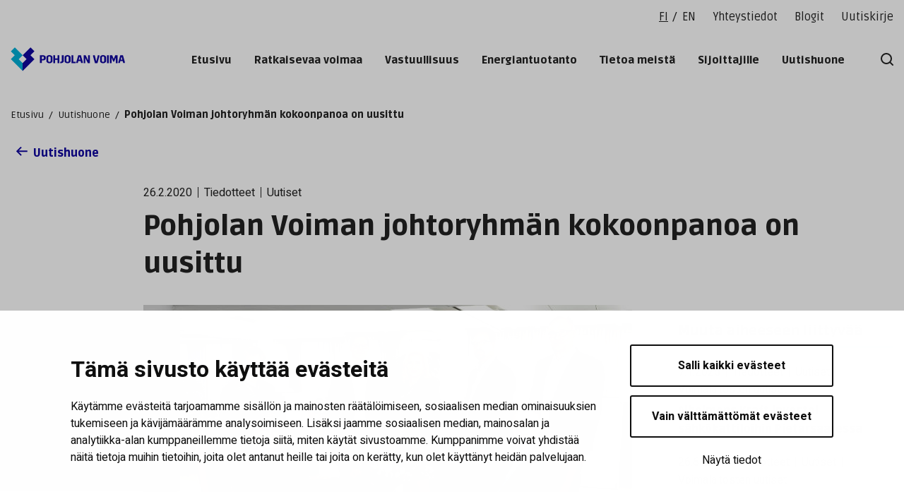

--- FILE ---
content_type: text/html; charset=UTF-8
request_url: https://www.pohjolanvoima.fi/pohjolan-voiman-johtoryhman-kokoonpanoa-on-uusittu-2/
body_size: 15911
content:
<!doctype html>
<html lang="fi">
<head>
	<meta charset="utf-8">
	<meta http-equiv="x-ua-compatible" content="ie=edge">
	<meta name="viewport" content="width=device-width, initial-scale=1">
	
<script id='polyfills' data-polyfill='https://www.pohjolanvoima.fi/wp-content/themes/pvo/dist/scripts/polyfills-1e057eb1b24d9b9745c9.js'>(function(){var e=document.getElementById("polyfills").dataset.polyfill;var t=true;try{eval("async function() {}")}catch(e){t=false}if(t){return}var a=document.createElement("script");a.src=e;a.type="text/javascript";a.async=false;document.getElementsByTagName("script")[0].parentNode.appendChild(a)})();
</script>
<title>Pohjolan Voiman johtoryhmän kokoonpanoa on uusittu - Pohjolan Voima</title>
		<style>img:is([sizes="auto" i], [sizes^="auto," i]) { contain-intrinsic-size: 3000px 1500px }</style>
	
<!-- The SEO Framework by Sybre Waaijer -->
<meta name="robots" content="max-snippet:-1,max-image-preview:standard,max-video-preview:-1" />
<link rel="canonical" href="https://www.pohjolanvoima.fi/pohjolan-voiman-johtoryhman-kokoonpanoa-on-uusittu-2/" />
<meta name="description" content="Pohjolan Voiman uusi strategiakausi alkoi vuoden 2020 alussa. Tavoitteenamme on luoda ratkaisevaa voimaa kilpailukyvyn vahvistamiseksi ja huomisen parhaaksi." />
<meta property="og:type" content="article" />
<meta property="og:locale" content="fi_FI" />
<meta property="og:site_name" content="Pohjolan Voima" />
<meta property="og:title" content="Pohjolan Voiman johtoryhmän kokoonpanoa on uusittu - Pohjolan Voima" />
<meta property="og:description" content="Pohjolan Voiman uusi strategiakausi alkoi vuoden 2020 alussa. Tavoitteenamme on luoda ratkaisevaa voimaa kilpailukyvyn vahvistamiseksi ja huomisen parhaaksi. Strategian keskeiset teemat ovat…" />
<meta property="og:url" content="https://www.pohjolanvoima.fi/pohjolan-voiman-johtoryhman-kokoonpanoa-on-uusittu-2/" />
<meta property="og:image" content="https://www.pohjolanvoima.fi/wp-content/uploads/2020/02/27016-PVO_Johtoryhma_Somekuva.jpg" />
<meta property="og:image:width" content="1200" />
<meta property="og:image:height" content="630" />
<meta property="og:image:alt" content="Pohjolan Voima Oyj. Johtoryhmä. Istumassa vas. Riitta Larnimaa, Jarmo Tervo ja Ilkka Tykkyläinen. Ylärivi vas. Minna Laakso, Kaj Råtts, Tiina Nyström, Jani Pulli ja Pertti Pietinen." />
<meta property="article:published_time" content="2020-02-25T22:00:00+00:00" />
<meta property="article:modified_time" content="2020-10-04T16:25:43+00:00" />
<meta name="twitter:card" content="summary_large_image" />
<meta name="twitter:title" content="Pohjolan Voiman johtoryhmän kokoonpanoa on uusittu - Pohjolan Voima" />
<meta name="twitter:description" content="Pohjolan Voiman uusi strategiakausi alkoi vuoden 2020 alussa. Tavoitteenamme on luoda ratkaisevaa voimaa kilpailukyvyn vahvistamiseksi ja huomisen parhaaksi. Strategian keskeiset teemat ovat…" />
<meta name="twitter:image" content="https://www.pohjolanvoima.fi/wp-content/uploads/2020/02/27016-PVO_Johtoryhma_Somekuva.jpg" />
<meta name="twitter:image:alt" content="Pohjolan Voima Oyj. Johtoryhmä. Istumassa vas. Riitta Larnimaa, Jarmo Tervo ja Ilkka Tykkyläinen. Ylärivi vas. Minna Laakso, Kaj Råtts, Tiina Nyström, Jani Pulli ja Pertti Pietinen." />
<script type="application/ld+json">{"@context":"https://schema.org","@graph":[{"@type":"WebSite","@id":"https://www.pohjolanvoima.fi/#/schema/WebSite","url":"https://www.pohjolanvoima.fi/","name":"Pohjolan Voima","description":"Ratkaisevaa voimaa","inLanguage":"fi","potentialAction":{"@type":"SearchAction","target":{"@type":"EntryPoint","urlTemplate":"https://www.pohjolanvoima.fi/search/{search_term_string}/"},"query-input":"required name=search_term_string"},"publisher":{"@type":"Organization","@id":"https://www.pohjolanvoima.fi/#/schema/Organization","name":"Pohjolan Voima","url":"https://www.pohjolanvoima.fi/"}},{"@type":"WebPage","@id":"https://www.pohjolanvoima.fi/pohjolan-voiman-johtoryhman-kokoonpanoa-on-uusittu-2/","url":"https://www.pohjolanvoima.fi/pohjolan-voiman-johtoryhman-kokoonpanoa-on-uusittu-2/","name":"Pohjolan Voiman johtoryhmän kokoonpanoa on uusittu - Pohjolan Voima","description":"Pohjolan Voiman uusi strategiakausi alkoi vuoden 2020 alussa. Tavoitteenamme on luoda ratkaisevaa voimaa kilpailukyvyn vahvistamiseksi ja huomisen parhaaksi.","inLanguage":"fi","isPartOf":{"@id":"https://www.pohjolanvoima.fi/#/schema/WebSite"},"breadcrumb":{"@type":"BreadcrumbList","@id":"https://www.pohjolanvoima.fi/#/schema/BreadcrumbList","itemListElement":[{"@type":"ListItem","position":1,"item":"https://www.pohjolanvoima.fi/","name":"Pohjolan Voima"},{"@type":"ListItem","position":2,"item":"https://www.pohjolanvoima.fi/kategoriat/uutinen/","name":"Kategoria: Uutiset"},{"@type":"ListItem","position":3,"name":"Pohjolan Voiman johtoryhmän kokoonpanoa on uusittu"}]},"potentialAction":{"@type":"ReadAction","target":"https://www.pohjolanvoima.fi/pohjolan-voiman-johtoryhman-kokoonpanoa-on-uusittu-2/"},"datePublished":"2020-02-25T22:00:00+00:00","dateModified":"2020-10-04T16:25:43+00:00","author":{"@type":"Person","@id":"https://www.pohjolanvoima.fi/#/schema/Person/88724ca9ecb63f672c3c091b0350107c","name":"hannele.kukka"}}]}</script>
<!-- / The SEO Framework by Sybre Waaijer | 1.99ms meta | 0.04ms boot -->

<link rel='dns-prefetch' href='//assets.juicer.io' />
<link rel='dns-prefetch' href='//maps.googleapis.com' />
<link rel='dns-prefetch' href='//fonts.googleapis.com' />
<link rel='stylesheet' id='wp-block-library-css' href='https://www.pohjolanvoima.fi/wp-includes/css/dist/block-library/style.min.css?ver=ec0b0be6634729d92b6671e1b1f1f21c' type='text/css' media='all' />
<style id='wp-block-library-inline-css' type='text/css'>

		.wp-block-pullquote {
			padding: 3em 0 !important;

			blockquote {
				margin: 0 0 1rem !important;
			}
		}

		.wp-block-quote {
			cite {
				display: inline;
			}
		}
</style>
<style id='findkit-search-blocks-view-inline-css' type='text/css'>
body:not(.wp-admin) .wp-block-findkit-search-group{display:none}.wp-block-findkit-search-modal figure{margin:0}.wp-block-findkit-search-embed{--findkit-search-input-size:56px;display:block}input.wp-findkit-search-input{background-color:#f9f8f8;border:1px solid #000;border-radius:2rem;height:var(--findkit-search-input-size);padding-left:var(--findkit-search-input-size);padding-right:2rem;width:100%}.wp-findkit-input-wrap{position:relative}.wp-findkit-input-wrap:after{background-image:url([data-uri]);background-position:50%;background-repeat:no-repeat;bottom:0;content:"";display:block;pointer-events:none;position:absolute;top:0;width:var(--findkit-search-input-size)}

</style>
<style id='global-styles-inline-css' type='text/css'>
:root{--wp--preset--aspect-ratio--square: 1;--wp--preset--aspect-ratio--4-3: 4/3;--wp--preset--aspect-ratio--3-4: 3/4;--wp--preset--aspect-ratio--3-2: 3/2;--wp--preset--aspect-ratio--2-3: 2/3;--wp--preset--aspect-ratio--16-9: 16/9;--wp--preset--aspect-ratio--9-16: 9/16;--wp--preset--color--black: #000000;--wp--preset--color--cyan-bluish-gray: #abb8c3;--wp--preset--color--white: #ffffff;--wp--preset--color--pale-pink: #f78da7;--wp--preset--color--vivid-red: #cf2e2e;--wp--preset--color--luminous-vivid-orange: #ff6900;--wp--preset--color--luminous-vivid-amber: #fcb900;--wp--preset--color--light-green-cyan: #7bdcb5;--wp--preset--color--vivid-green-cyan: #00d084;--wp--preset--color--pale-cyan-blue: #8ed1fc;--wp--preset--color--vivid-cyan-blue: #0693e3;--wp--preset--color--vivid-purple: #9b51e0;--wp--preset--gradient--vivid-cyan-blue-to-vivid-purple: linear-gradient(135deg,rgba(6,147,227,1) 0%,rgb(155,81,224) 100%);--wp--preset--gradient--light-green-cyan-to-vivid-green-cyan: linear-gradient(135deg,rgb(122,220,180) 0%,rgb(0,208,130) 100%);--wp--preset--gradient--luminous-vivid-amber-to-luminous-vivid-orange: linear-gradient(135deg,rgba(252,185,0,1) 0%,rgba(255,105,0,1) 100%);--wp--preset--gradient--luminous-vivid-orange-to-vivid-red: linear-gradient(135deg,rgba(255,105,0,1) 0%,rgb(207,46,46) 100%);--wp--preset--gradient--very-light-gray-to-cyan-bluish-gray: linear-gradient(135deg,rgb(238,238,238) 0%,rgb(169,184,195) 100%);--wp--preset--gradient--cool-to-warm-spectrum: linear-gradient(135deg,rgb(74,234,220) 0%,rgb(151,120,209) 20%,rgb(207,42,186) 40%,rgb(238,44,130) 60%,rgb(251,105,98) 80%,rgb(254,248,76) 100%);--wp--preset--gradient--blush-light-purple: linear-gradient(135deg,rgb(255,206,236) 0%,rgb(152,150,240) 100%);--wp--preset--gradient--blush-bordeaux: linear-gradient(135deg,rgb(254,205,165) 0%,rgb(254,45,45) 50%,rgb(107,0,62) 100%);--wp--preset--gradient--luminous-dusk: linear-gradient(135deg,rgb(255,203,112) 0%,rgb(199,81,192) 50%,rgb(65,88,208) 100%);--wp--preset--gradient--pale-ocean: linear-gradient(135deg,rgb(255,245,203) 0%,rgb(182,227,212) 50%,rgb(51,167,181) 100%);--wp--preset--gradient--electric-grass: linear-gradient(135deg,rgb(202,248,128) 0%,rgb(113,206,126) 100%);--wp--preset--gradient--midnight: linear-gradient(135deg,rgb(2,3,129) 0%,rgb(40,116,252) 100%);--wp--preset--font-size--small: 13px;--wp--preset--font-size--medium: 20px;--wp--preset--font-size--large: 36px;--wp--preset--font-size--x-large: 42px;--wp--preset--spacing--20: 0.44rem;--wp--preset--spacing--30: 0.67rem;--wp--preset--spacing--40: 1rem;--wp--preset--spacing--50: 1.5rem;--wp--preset--spacing--60: 2.25rem;--wp--preset--spacing--70: 3.38rem;--wp--preset--spacing--80: 5.06rem;--wp--preset--shadow--natural: 6px 6px 9px rgba(0, 0, 0, 0.2);--wp--preset--shadow--deep: 12px 12px 50px rgba(0, 0, 0, 0.4);--wp--preset--shadow--sharp: 6px 6px 0px rgba(0, 0, 0, 0.2);--wp--preset--shadow--outlined: 6px 6px 0px -3px rgba(255, 255, 255, 1), 6px 6px rgba(0, 0, 0, 1);--wp--preset--shadow--crisp: 6px 6px 0px rgba(0, 0, 0, 1);}:where(.is-layout-flex){gap: 0.5em;}:where(.is-layout-grid){gap: 0.5em;}body .is-layout-flex{display: flex;}.is-layout-flex{flex-wrap: wrap;align-items: center;}.is-layout-flex > :is(*, div){margin: 0;}body .is-layout-grid{display: grid;}.is-layout-grid > :is(*, div){margin: 0;}:where(.wp-block-columns.is-layout-flex){gap: 2em;}:where(.wp-block-columns.is-layout-grid){gap: 2em;}:where(.wp-block-post-template.is-layout-flex){gap: 1.25em;}:where(.wp-block-post-template.is-layout-grid){gap: 1.25em;}.has-black-color{color: var(--wp--preset--color--black) !important;}.has-cyan-bluish-gray-color{color: var(--wp--preset--color--cyan-bluish-gray) !important;}.has-white-color{color: var(--wp--preset--color--white) !important;}.has-pale-pink-color{color: var(--wp--preset--color--pale-pink) !important;}.has-vivid-red-color{color: var(--wp--preset--color--vivid-red) !important;}.has-luminous-vivid-orange-color{color: var(--wp--preset--color--luminous-vivid-orange) !important;}.has-luminous-vivid-amber-color{color: var(--wp--preset--color--luminous-vivid-amber) !important;}.has-light-green-cyan-color{color: var(--wp--preset--color--light-green-cyan) !important;}.has-vivid-green-cyan-color{color: var(--wp--preset--color--vivid-green-cyan) !important;}.has-pale-cyan-blue-color{color: var(--wp--preset--color--pale-cyan-blue) !important;}.has-vivid-cyan-blue-color{color: var(--wp--preset--color--vivid-cyan-blue) !important;}.has-vivid-purple-color{color: var(--wp--preset--color--vivid-purple) !important;}.has-black-background-color{background-color: var(--wp--preset--color--black) !important;}.has-cyan-bluish-gray-background-color{background-color: var(--wp--preset--color--cyan-bluish-gray) !important;}.has-white-background-color{background-color: var(--wp--preset--color--white) !important;}.has-pale-pink-background-color{background-color: var(--wp--preset--color--pale-pink) !important;}.has-vivid-red-background-color{background-color: var(--wp--preset--color--vivid-red) !important;}.has-luminous-vivid-orange-background-color{background-color: var(--wp--preset--color--luminous-vivid-orange) !important;}.has-luminous-vivid-amber-background-color{background-color: var(--wp--preset--color--luminous-vivid-amber) !important;}.has-light-green-cyan-background-color{background-color: var(--wp--preset--color--light-green-cyan) !important;}.has-vivid-green-cyan-background-color{background-color: var(--wp--preset--color--vivid-green-cyan) !important;}.has-pale-cyan-blue-background-color{background-color: var(--wp--preset--color--pale-cyan-blue) !important;}.has-vivid-cyan-blue-background-color{background-color: var(--wp--preset--color--vivid-cyan-blue) !important;}.has-vivid-purple-background-color{background-color: var(--wp--preset--color--vivid-purple) !important;}.has-black-border-color{border-color: var(--wp--preset--color--black) !important;}.has-cyan-bluish-gray-border-color{border-color: var(--wp--preset--color--cyan-bluish-gray) !important;}.has-white-border-color{border-color: var(--wp--preset--color--white) !important;}.has-pale-pink-border-color{border-color: var(--wp--preset--color--pale-pink) !important;}.has-vivid-red-border-color{border-color: var(--wp--preset--color--vivid-red) !important;}.has-luminous-vivid-orange-border-color{border-color: var(--wp--preset--color--luminous-vivid-orange) !important;}.has-luminous-vivid-amber-border-color{border-color: var(--wp--preset--color--luminous-vivid-amber) !important;}.has-light-green-cyan-border-color{border-color: var(--wp--preset--color--light-green-cyan) !important;}.has-vivid-green-cyan-border-color{border-color: var(--wp--preset--color--vivid-green-cyan) !important;}.has-pale-cyan-blue-border-color{border-color: var(--wp--preset--color--pale-cyan-blue) !important;}.has-vivid-cyan-blue-border-color{border-color: var(--wp--preset--color--vivid-cyan-blue) !important;}.has-vivid-purple-border-color{border-color: var(--wp--preset--color--vivid-purple) !important;}.has-vivid-cyan-blue-to-vivid-purple-gradient-background{background: var(--wp--preset--gradient--vivid-cyan-blue-to-vivid-purple) !important;}.has-light-green-cyan-to-vivid-green-cyan-gradient-background{background: var(--wp--preset--gradient--light-green-cyan-to-vivid-green-cyan) !important;}.has-luminous-vivid-amber-to-luminous-vivid-orange-gradient-background{background: var(--wp--preset--gradient--luminous-vivid-amber-to-luminous-vivid-orange) !important;}.has-luminous-vivid-orange-to-vivid-red-gradient-background{background: var(--wp--preset--gradient--luminous-vivid-orange-to-vivid-red) !important;}.has-very-light-gray-to-cyan-bluish-gray-gradient-background{background: var(--wp--preset--gradient--very-light-gray-to-cyan-bluish-gray) !important;}.has-cool-to-warm-spectrum-gradient-background{background: var(--wp--preset--gradient--cool-to-warm-spectrum) !important;}.has-blush-light-purple-gradient-background{background: var(--wp--preset--gradient--blush-light-purple) !important;}.has-blush-bordeaux-gradient-background{background: var(--wp--preset--gradient--blush-bordeaux) !important;}.has-luminous-dusk-gradient-background{background: var(--wp--preset--gradient--luminous-dusk) !important;}.has-pale-ocean-gradient-background{background: var(--wp--preset--gradient--pale-ocean) !important;}.has-electric-grass-gradient-background{background: var(--wp--preset--gradient--electric-grass) !important;}.has-midnight-gradient-background{background: var(--wp--preset--gradient--midnight) !important;}.has-small-font-size{font-size: var(--wp--preset--font-size--small) !important;}.has-medium-font-size{font-size: var(--wp--preset--font-size--medium) !important;}.has-large-font-size{font-size: var(--wp--preset--font-size--large) !important;}.has-x-large-font-size{font-size: var(--wp--preset--font-size--x-large) !important;}
:where(.wp-block-post-template.is-layout-flex){gap: 1.25em;}:where(.wp-block-post-template.is-layout-grid){gap: 1.25em;}
:where(.wp-block-columns.is-layout-flex){gap: 2em;}:where(.wp-block-columns.is-layout-grid){gap: 2em;}
:root :where(.wp-block-pullquote){font-size: 1.5em;line-height: 1.6;}
</style>
<link rel='stylesheet' id='valu-juicer-style-css' href='https://assets.juicer.io/embed.css?ver=ec0b0be6634729d92b6671e1b1f1f21c' type='text/css' media='all' />
<link rel='stylesheet' id='styles/main-css' href='https://www.pohjolanvoima.fi/wp-content/themes/pvo/dist/styles/main.css?ver=a5472230af302be1e65775bfef698886' type='text/css' media='all' />
<link rel='stylesheet' id='sakke/googlefonts-css' href='https://fonts.googleapis.com/css2?family=Heebo:wght@400;700&#038;family=Ruda:wght@400;900&#038;display=swap' type='text/css' media='all' />
<script type='text/javascript' data-cookieconsent='ignore' src="https://www.pohjolanvoima.fi/wp-includes/js/jquery/jquery.min.js?ver=ddc33bad904029d9da3e3063c08083fe" id="jquery-core-js"></script>
<script type='text/javascript' data-cookieconsent='ignore' src="https://www.pohjolanvoima.fi/wp-includes/js/jquery/jquery-migrate.min.js?ver=faca8bb453c36184a37f67d82b13db0d" id="jquery-migrate-js"></script>
<script type="text/javascript" src="https://maps.googleapis.com/maps/api/js?key=AIzaSyCY2Pm4rBzykHiIPE5heWC-tGU0KHmL1XQ&amp;ver=ec0b0be6634729d92b6671e1b1f1f21c" id="google-maps-js"></script>
<link rel="alternate" title="oEmbed (JSON)" type="application/json+oembed" href="https://www.pohjolanvoima.fi/wp-json/oembed/1.0/embed?url=https%3A%2F%2Fwww.pohjolanvoima.fi%2Fpohjolan-voiman-johtoryhman-kokoonpanoa-on-uusittu-2%2F&#038;lang=fi" />
<link rel="alternate" title="oEmbed (XML)" type="text/xml+oembed" href="https://www.pohjolanvoima.fi/wp-json/oembed/1.0/embed?url=https%3A%2F%2Fwww.pohjolanvoima.fi%2Fpohjolan-voiman-johtoryhman-kokoonpanoa-on-uusittu-2%2F&#038;format=xml&#038;lang=fi" />
    <script>
    window.dataLayer = window.dataLayer || [];
    window.dataLayer.push({
        'valu_wpgtm_siteID': 1,
        'valu_wpgtm_mode' : 'production'
    });

        </script>

		<script
		data-cookieconsent="ignore"	>
		(function(w,d,s,l,i){w[l]=w[l]||[];w[l].push({'gtm.start':
            new Date().getTime(),event:'gtm.js'});var f=d.getElementsByTagName(s)[0],
        j=d.createElement(s),dl=l!='dataLayer'?'&l='+l:'';j.async=true;j.src=
        'https://www.googletagmanager.com/gtm.js?id='+i+dl;f.parentNode.insertBefore(j,f);
    })(window,document,'script','dataLayer','GTM-MV2PPXB');
    </script>
	<script type='application/json' class='wordpress escaped' id='findkit'>{&quot;showInSearch&quot;:true,&quot;title&quot;:&quot;Pohjolan Voiman johtoryhm\u00e4n kokoonpanoa on uusittu&quot;,&quot;created&quot;:&quot;2020-02-26T00:00:00+02:00&quot;,&quot;modified&quot;:&quot;2020-10-04T19:25:43+03:00&quot;,&quot;language&quot;:&quot;fi&quot;,&quot;tags&quot;:[&quot;wordpress&quot;,&quot;domain\/www.pohjolanvoima.fi\/wordpress&quot;,&quot;wp_blog_name\/pohjolan-voima&quot;,&quot;domain\/www.pohjolanvoima.fi\/wp_blog_name\/pohjolan-voima&quot;,&quot;public&quot;,&quot;wp_post_type\/post&quot;,&quot;domain\/www.pohjolanvoima.fi\/wp_post_type\/post&quot;,&quot;domain\/www.pohjolanvoima.fi\/wp_taxonomy\/category\/tiedotteet&quot;,&quot;wp_taxonomy\/category\/tiedotteet&quot;,&quot;domain\/www.pohjolanvoima.fi\/wp_taxonomy\/category\/uutinen&quot;,&quot;wp_taxonomy\/category\/uutinen&quot;]}</script>		<style>
			#wp-admin-bar-findkit-adminbar a::before {
				content: "\f179";
				top: 2px;
			}
		</style>
		<link rel="apple-touch-icon" sizes="180x180" href="https://www.pohjolanvoima.fi/wp-content/themes/pvo/assets/images/favicons/apple-touch-icon.png">
<link rel="icon" type="image/png" sizes="32x32" href="https://www.pohjolanvoima.fi/wp-content/themes/pvo/assets/images/favicons/favicon-32x32.png">
<link rel="icon" type="image/png" sizes="16x16" href="https://www.pohjolanvoima.fi/wp-content/themes/pvo/assets/images/favicons/favicon-16x16.png">
<link rel="manifest" href="https://www.pohjolanvoima.fi/wp-content/themes/pvo/assets/images/favicons/site.webmanifest">
<link rel="mask-icon" href="https://www.pohjolanvoima.fi/wp-content/themes/pvo/assets/images/favicons/safari-pinned-tab.svg" color="#5bbad5">
<link rel="shortcut icon" href="https://www.pohjolanvoima.fi/wp-content/themes/pvo/assets/images/favicons/favicon.ico">
<meta name="msapplication-TileColor" content="#2d89ef">
<meta name="msapplication-config" content="https://www.pohjolanvoima.fi/wp-content/themes/pvo/assets/images/favicons/browserconfig.xml">
<meta name="theme-color" content="#10069f">
</head>
<body class="wp-singular post-template-default single single-post postid-3069 single-format-standard wp-theme-pvo">
<!--[if IE]>
<div class="alert alert-warning">
	You are using an <strong>outdated</strong> browser. Please <a href="http://browsehappy.com/">upgrade your browser</a> to improve your experience.</div>
<![endif]-->

<header id="header" class="header" role="banner">
	<a class="skip-link" href="#content" tabindex="1">
		Siirry sisältöön	</a>
	<div class="header__top">
		<div class="container-fluid">
			<div class="row">
				<div class="header__top-col">
					<div class="header__top-right">
						<div class="header__top-right-anchor"></div>
						<div class="header-language">
								<div class="b-language-switcher">
		<nav class="b-language-switcher__list" aria-label="Valitse kieli">
							<li class="lang-item lang-item-2 lang-item-fi current-lang lang-item-first b-language-switcher__lang">
					<a lang="fi" hreflang="fi" href="https://www.pohjolanvoima.fi/pohjolan-voiman-johtoryhman-kokoonpanoa-on-uusittu-2/" tabindex="5">
						fi					</a>
				</li>
							<li class="lang-item lang-item-5 lang-item-en no-translation b-language-switcher__lang">
					<a lang="en-US" hreflang="en-US" href="https://www.pohjolanvoima.fi/en/" tabindex="5">
						en					</a>
				</li>
			
		</nav>
	</div>
						</div>
													<nav id="header-top-nav" class="header-top-nav" aria-label="Ylävalikko">
								<ul class="header-top-nav-lvl-1"><li class="header-top-nav-lvl-1__item "><a class="header-top-nav-lvl-1__link"  href="https://www.pohjolanvoima.fi/yhteystiedot/">Yhteystiedot</a></li>
<li class="header-top-nav-lvl-1__item "><a class="header-top-nav-lvl-1__link"  href="https://www.pohjolanvoima.fi/blogi/">Blogit</a></li>
<li class="header-top-nav-lvl-1__item "><a class="header-top-nav-lvl-1__link"  href="https://www.pohjolanvoima.fi/uutiskirje/">Uutiskirje</a></li>
</ul>							</nav>
											</div>
				</div>
			</div>
		</div>
	</div>
	<div class="header__bottom">
		<div class="container-fluid">
			<div class="row">
				<div class="header__bottom-col">
					<div class="header-site-branding">
						<a href="https://www.pohjolanvoima.fi/" rel="home" class="header-site-branding-logo" aria-label="Pohjolan Voima">
							<span class="screen-reader-text">Pohjolan Voima</span>
							<svg xmlns="http://www.w3.org/2000/svg" viewBox="0 0 209 44"><path fill="#00afd7" d="M21.772 29.01l-7.162-7.238 7.162-7.162L7.372.21.21 7.372l7.162 7.238L.21 21.772 21.772 43.41z"/><path fill="#10069f" d="M21.77 29.01l7.238-7.238-7.238-7.162L36.17.21l7.238 7.162-7.238 7.238 7.238 7.162L21.77 43.41zm37.027-7.477h-1.98v-4.485h1.904c.762 0 1.524.304 1.905.988v2.51c-.305.607-.99.987-1.829.987zm-5.257 7.4h3.352v-4.952h2.667c2.133 0 3.657-1.142 4.343-2.438v-4.495c-.914-1.6-2.514-2.438-4.343-2.438H53.54zm15.162-10.897c.305-.61.99-1.22 2.134-1.22 1.143 0 1.828.534 2.133 1.22v7.471c-.305.61-.99 1.22-2.133 1.22s-1.829-.61-2.134-1.22zM65.35 26.11c.61 1.295 2.21 3.123 5.486 3.123s4.876-1.752 5.485-3.123v-8.686c-.61-1.295-2.21-3.124-5.485-3.124-3.276 0-4.876 1.752-5.486 3.124zM78 14.61h3.352v5.714h4.42V14.61h3.352v14.4H85.77v-6.171h-4.419v6.171H78v-14.4zm12.5 11.886h.99c1.067 0 1.83-.457 2.134-1.143V14.61h3.352v11.58c-.762 1.6-2.286 2.896-5.257 2.896-.533 0-.99 0-1.219-.076v-2.514zm11.422-8.46c.305-.61.99-1.22 2.134-1.22 1.143 0 1.828.534 2.133 1.22v7.471c-.305.61-.99 1.22-2.133 1.22s-1.829-.61-2.134-1.22zM98.57 26.11c.61 1.295 2.21 3.123 5.486 3.123s4.876-1.752 5.485-3.123v-8.686c-.61-1.295-2.21-3.124-5.485-3.124-3.276 0-4.876 1.752-5.486 3.124zm12.65-11.5h3.352v11.886h4.496v2.514h-7.848zm14.554 2.815h.381l1.295 5.181h-2.971zm-5.714 9.676v1.829h2.743l.99-3.81h4.267l.914 3.81h3.048v-1.829l-3.505-12.571h-4.876l-3.505 12.571zm13.41-12.491h3.81l4.114 8.762h.38V14.61h3.125v14.4h-3.81l-4.114-8.686h-.381v8.686h-3.124zm17.29 1.829V14.61h3.2l2.59 10.743h.381l2.59-10.743h2.896v1.829l-3.505 12.571h-4.647zm16.232 1.597c.305-.61.99-1.22 2.134-1.22 1.143 0 1.828.534 2.133 1.22v7.471c-.305.61-.99 1.22-2.133 1.22s-1.829-.61-2.134-1.22zm-3.352 8.074c.61 1.295 2.21 3.123 5.486 3.123s4.876-1.752 5.485-3.123v-8.686c-.61-1.295-2.21-3.124-5.485-3.124-3.276 0-4.876 1.752-5.486 3.124zm12.65-11.5h3.352v14.4h-3.352zm5.18 0h4.42l2.59 6.552h.38l2.515-6.552h4.343v14.4h-3.124v-9.524h-.381l-2.667 6.629h-1.905l-2.666-6.629h-.381v9.524h-3.124v-14.4zm21.334 2.815h.381l1.295 5.181h-2.97zm-5.714 9.676v1.829h2.743l.99-3.81h4.267l.914 3.81h3.048v-1.829l-3.505-12.571h-4.876l-3.505 12.571z"/></svg>						</a>
					</div>
					<div class="header-navigation-area">
						<button class="header-primary-nav-toggle hamburger hamburger--squeeze" data-header-toggle="primary-nav" type="button" aria-label="Menu">
							<span class="hamburger-box">
								<span class="hamburger-inner"></span>
							</span>
						</button>

						<div class="header-primary-nav-wrapper">
							<div class="header-primary-nav-container">
								<nav id="header-primary-nav" class="header-primary-nav" aria-label="Päävalikko">
									<ul class="header-primary-nav-lvl-1"><li class="header-primary-nav-lvl-1__item "><a class="header-primary-nav-lvl-1__link"  href="https://www.pohjolanvoima.fi/">Etusivu</a></li>
<li class="header-primary-nav-lvl-1__item "><a class="header-primary-nav-lvl-1__link"  href="https://www.pohjolanvoima.fi/huomisen-energiaa/">Ratkaisevaa voimaa</a>
<button class="header-primary-nav-lvl-1__sub-menu-toggle" data-header-toggle="sub-menu" aria-label="Open sub-navigationn" aria-expanded="false"><svg xmlns="http://www.w3.org/2000/svg" viewBox="0 0 14 9"><path fill="#fff" d="M7.005 8.672a1.333 1.333 0 01-.946-.387L.725 2.952A1.339 1.339 0 112.62 1.06l4.386 4.413 4.4-4.24a1.333 1.333 0 111.84 1.92L7.912 8.3a1.333 1.333 0 01-.907.373z"/></svg></button>

<ul class="header-primary-nav-lvl-2 header-primary-nav-lvl">
	<li class="header-primary-nav-lvl-2__item "><a class="header-primary-nav-lvl-2__link"  href="https://www.pohjolanvoima.fi/huomisen-energiaa/kohti-hiilineutraalia-yhteiskuntaa/">Hiilineutraalisuus</a></li>
	<li class="header-primary-nav-lvl-2__item "><a class="header-primary-nav-lvl-2__link"  href="https://www.pohjolanvoima.fi/huomisen-energiaa/digitaalinen-tie-energiatulevaisuuteen/">Digitaalisuus</a></li>
	<li class="header-primary-nav-lvl-2__item "><a class="header-primary-nav-lvl-2__link"  href="https://www.pohjolanvoima.fi/huomisen-energiaa/saatovoiman-tarve-kasvaa/">Säätövoima</a></li>
	<li class="header-primary-nav-lvl-2__item "><a class="header-primary-nav-lvl-2__link"  href="https://www.pohjolanvoima.fi/huomisen-energiaa/huippuosaaja-omaisuudenhoidossa/">Huippuosaaja omaisuudenhoidossa</a></li>
</ul>
</li>
<li class="header-primary-nav-lvl-1__item "><a class="header-primary-nav-lvl-1__link"  href="https://www.pohjolanvoima.fi/vastuullisuus/">Vastuullisuus</a>
<button class="header-primary-nav-lvl-1__sub-menu-toggle" data-header-toggle="sub-menu" aria-label="Open sub-navigationn" aria-expanded="false"><svg xmlns="http://www.w3.org/2000/svg" viewBox="0 0 14 9"><path fill="#fff" d="M7.005 8.672a1.333 1.333 0 01-.946-.387L.725 2.952A1.339 1.339 0 112.62 1.06l4.386 4.413 4.4-4.24a1.333 1.333 0 111.84 1.92L7.912 8.3a1.333 1.333 0 01-.907.373z"/></svg></button>

<ul class="header-primary-nav-lvl-2 header-primary-nav-lvl">
	<li class="header-primary-nav-lvl-2__item "><a class="header-primary-nav-lvl-2__link"  href="https://www.pohjolanvoima.fi/vastuullisuus/vastuullisuusohjelma/">Vastuullisuusohjelma</a></li>
	<li class="header-primary-nav-lvl-2__item "><a class="header-primary-nav-lvl-2__link"  href="https://www.pohjolanvoima.fi/vastuullisuus/kestavan-kehityksen-tavoitteet/">Kestävän kehityksen tavoitteet</a></li>
	<li class="header-primary-nav-lvl-2__item "><a class="header-primary-nav-lvl-2__link"  href="https://www.pohjolanvoima.fi/vastuullisuus/vastuullisuuden-johtaminen/">Vastuullisuuden johtaminen</a></li>
	<li class="header-primary-nav-lvl-2__item "><a class="header-primary-nav-lvl-2__link"  href="https://www.pohjolanvoima.fi/vastuullisuus/ilmastotyota-kohti-vahahiilisyytta/">Ilmastotyötä</a></li>
	<li class="header-primary-nav-lvl-2__item "><a class="header-primary-nav-lvl-2__link"  href="https://www.pohjolanvoima.fi/vastuullisuus/luonnon-monimuotoisuus/">Luonnon monimuotoisuus</a></li>
	<li class="header-primary-nav-lvl-2__item "><a class="header-primary-nav-lvl-2__link"  href="https://www.pohjolanvoima.fi/vastuullisuus/paastot-viela-vahemmaksi/">Päästöt</a></li>
	<li class="header-primary-nav-lvl-2__item "><a class="header-primary-nav-lvl-2__link"  href="https://www.pohjolanvoima.fi/vastuullisuus/kalat-ja-vesiluonto/">Kalat ja vesiluonto</a>
	<button class="header-primary-nav-lvl-2__sub-menu-toggle" data-header-toggle="sub-menu" aria-label="Open sub-navigationn" aria-expanded="false"><svg xmlns="http://www.w3.org/2000/svg" viewBox="0 0 14 9"><path fill="#fff" d="M7.005 8.672a1.333 1.333 0 01-.946-.387L.725 2.952A1.339 1.339 0 112.62 1.06l4.386 4.413 4.4-4.24a1.333 1.333 0 111.84 1.92L7.912 8.3a1.333 1.333 0 01-.907.373z"/></svg></button>

	<ul class="header-primary-nav-lvl-3 header-primary-nav-lvl">
		<li class="header-primary-nav-lvl-3__item "><a class="header-primary-nav-lvl-3__link"  href="https://www.pohjolanvoima.fi/vastuullisuus/kalat-ja-vesiluonto/raasakan-kalasydan-kalatie/">Raasakan Kalasydän-kalatie</a></li>
		<li class="header-primary-nav-lvl-3__item "><a class="header-primary-nav-lvl-3__link"  href="https://www.pohjolanvoima.fi/vastuullisuus/kalat-ja-vesiluonto/kalastonhoito/">Kalojen istutukset</a></li>
	</ul>
</li>
	<li class="header-primary-nav-lvl-2__item "><a class="header-primary-nav-lvl-2__link"  href="https://www.pohjolanvoima.fi/vastuullisuus/energiatehokkuus-jatkuvaa-tyota/">Energiatehokkuus</a></li>
	<li class="header-primary-nav-lvl-2__item "><a class="header-primary-nav-lvl-2__link"  href="https://www.pohjolanvoima.fi/vastuullisuus/kiertotalous-sivutuotteet-hyotykayttoon-kierratyspolttoainetta-kattilaan/">Kiertotalous</a></li>
	<li class="header-primary-nav-lvl-2__item "><a class="header-primary-nav-lvl-2__link"  href="https://www.pohjolanvoima.fi/vastuullisuus/yhteistyota-verkostoissa/">Yhteistyö ja verkostot</a></li>
	<li class="header-primary-nav-lvl-2__item "><a class="header-primary-nav-lvl-2__link"  href="https://www.pohjolanvoima.fi/vastuullisuus/innostava-tyopaikka/">Innostava työpaikka</a></li>
</ul>
</li>
<li class="header-primary-nav-lvl-1__item "><a class="header-primary-nav-lvl-1__link"  href="https://www.pohjolanvoima.fi/tuotamme-sahkoa-ja-lampoa/">Energiantuotanto</a>
<button class="header-primary-nav-lvl-1__sub-menu-toggle" data-header-toggle="sub-menu" aria-label="Open sub-navigationn" aria-expanded="false"><svg xmlns="http://www.w3.org/2000/svg" viewBox="0 0 14 9"><path fill="#fff" d="M7.005 8.672a1.333 1.333 0 01-.946-.387L.725 2.952A1.339 1.339 0 112.62 1.06l4.386 4.413 4.4-4.24a1.333 1.333 0 111.84 1.92L7.912 8.3a1.333 1.333 0 01-.907.373z"/></svg></button>

<ul class="header-primary-nav-lvl-2 header-primary-nav-lvl">
	<li class="header-primary-nav-lvl-2__item "><a class="header-primary-nav-lvl-2__link"  href="https://www.pohjolanvoima.fi/tuotamme-sahkoa-ja-lampoa/energian-tuotantomme-2022/">Tuotantomme 2024</a></li>
	<li class="header-primary-nav-lvl-2__item "><a class="header-primary-nav-lvl-2__link"  href="https://www.pohjolanvoima.fi/tuotamme-sahkoa-ja-lampoa/voimalaitokset/">Voimalaitokset</a></li>
	<li class="header-primary-nav-lvl-2__item "><a class="header-primary-nav-lvl-2__link"  href="https://www.pohjolanvoima.fi/tuotamme-sahkoa-ja-lampoa/vesivoima/">Vesivoima</a>
	<button class="header-primary-nav-lvl-2__sub-menu-toggle" data-header-toggle="sub-menu" aria-label="Open sub-navigationn" aria-expanded="false"><svg xmlns="http://www.w3.org/2000/svg" viewBox="0 0 14 9"><path fill="#fff" d="M7.005 8.672a1.333 1.333 0 01-.946-.387L.725 2.952A1.339 1.339 0 112.62 1.06l4.386 4.413 4.4-4.24a1.333 1.333 0 111.84 1.92L7.912 8.3a1.333 1.333 0 01-.907.373z"/></svg></button>

	<ul class="header-primary-nav-lvl-3 header-primary-nav-lvl">
		<li class="header-primary-nav-lvl-3__item "><a class="header-primary-nav-lvl-3__link"  href="https://www.pohjolanvoima.fi/tuotamme-sahkoa-ja-lampoa/vesivoima/puhti-pumppuvoimalaitoshanke-kemijarven-alueelle/">Pumppuvoimalaitoshankkeemme Kemijärven Askanaavan alueelle</a></li>
	</ul>
</li>
	<li class="header-primary-nav-lvl-2__item "><a class="header-primary-nav-lvl-2__link"  href="https://www.pohjolanvoima.fi/tuotamme-sahkoa-ja-lampoa/lampovoima/">Lämpövoima</a></li>
	<li class="header-primary-nav-lvl-2__item "><a class="header-primary-nav-lvl-2__link"  href="https://www.pohjolanvoima.fi/tuotamme-sahkoa-ja-lampoa/ydinvoima/">Ydinvoima</a></li>
	<li class="header-primary-nav-lvl-2__item "><a class="header-primary-nav-lvl-2__link"  href="https://www.pohjolanvoima.fi/tuotamme-sahkoa-ja-lampoa/varma-ja-vakaa-energiantoimittaja/">Omaisuudenhoito</a></li>
</ul>
</li>
<li class="header-primary-nav-lvl-1__item "><a class="header-primary-nav-lvl-1__link"  href="https://www.pohjolanvoima.fi/tietoa-meista/">Tietoa meistä</a>
<button class="header-primary-nav-lvl-1__sub-menu-toggle" data-header-toggle="sub-menu" aria-label="Open sub-navigationn" aria-expanded="false"><svg xmlns="http://www.w3.org/2000/svg" viewBox="0 0 14 9"><path fill="#fff" d="M7.005 8.672a1.333 1.333 0 01-.946-.387L.725 2.952A1.339 1.339 0 112.62 1.06l4.386 4.413 4.4-4.24a1.333 1.333 0 111.84 1.92L7.912 8.3a1.333 1.333 0 01-.907.373z"/></svg></button>

<ul class="header-primary-nav-lvl-2 header-primary-nav-lvl">
	<li class="header-primary-nav-lvl-2__item "><a class="header-primary-nav-lvl-2__link"  href="https://www.pohjolanvoima.fi/tietoa-meista/strategia/">Strategia</a>
	<button class="header-primary-nav-lvl-2__sub-menu-toggle" data-header-toggle="sub-menu" aria-label="Open sub-navigationn" aria-expanded="false"><svg xmlns="http://www.w3.org/2000/svg" viewBox="0 0 14 9"><path fill="#fff" d="M7.005 8.672a1.333 1.333 0 01-.946-.387L.725 2.952A1.339 1.339 0 112.62 1.06l4.386 4.413 4.4-4.24a1.333 1.333 0 111.84 1.92L7.912 8.3a1.333 1.333 0 01-.907.373z"/></svg></button>

	<ul class="header-primary-nav-lvl-3 header-primary-nav-lvl">
		<li class="header-primary-nav-lvl-3__item "><a class="header-primary-nav-lvl-3__link"  href="https://www.pohjolanvoima.fi/tietoa-meista/strategia/pohjolan-voiman-toimintaympariston-skenaariot-2040/">Pohjolan Voiman toimintaympäristön skenaariot 2040</a></li>
	</ul>
</li>
	<li class="header-primary-nav-lvl-2__item "><a class="header-primary-nav-lvl-2__link"  href="https://www.pohjolanvoima.fi/tietoa-meista/hallinnointi/">Hallinto</a>
	<button class="header-primary-nav-lvl-2__sub-menu-toggle" data-header-toggle="sub-menu" aria-label="Open sub-navigationn" aria-expanded="false"><svg xmlns="http://www.w3.org/2000/svg" viewBox="0 0 14 9"><path fill="#fff" d="M7.005 8.672a1.333 1.333 0 01-.946-.387L.725 2.952A1.339 1.339 0 112.62 1.06l4.386 4.413 4.4-4.24a1.333 1.333 0 111.84 1.92L7.912 8.3a1.333 1.333 0 01-.907.373z"/></svg></button>

	<ul class="header-primary-nav-lvl-3 header-primary-nav-lvl">
		<li class="header-primary-nav-lvl-3__item "><a class="header-primary-nav-lvl-3__link"  href="https://www.pohjolanvoima.fi/tietoa-meista/hallinnointi/omistajat-hallinto-johtoryhma/">Hallitus ja johtoryhmä</a></li>
		<li class="header-primary-nav-lvl-3__item "><a class="header-primary-nav-lvl-3__link"  href="https://www.pohjolanvoima.fi/tietoa-meista/hallinnointi/omistajat/">Omistajat</a></li>
		<li class="header-primary-nav-lvl-3__item "><a class="header-primary-nav-lvl-3__link"  href="https://www.pohjolanvoima.fi/tietoa-meista/hallinnointi/tytar-ja-osakkuusyhtiot/">Tytär- ja osakkuusyhtiöt</a></li>
		<li class="header-primary-nav-lvl-3__item "><a class="header-primary-nav-lvl-3__link"  href="https://www.pohjolanvoima.fi/tietoa-meista/hallinnointi/riskienhallinta/">Riskienhallinta</a></li>
		<li class="header-primary-nav-lvl-3__item "><a class="header-primary-nav-lvl-3__link"  href="https://www.pohjolanvoima.fi/tietoa-meista/hallinnointi/jatkuvuuden-hallinta/">Jatkuvuuden hallinta</a></li>
	</ul>
</li>
	<li class="header-primary-nav-lvl-2__item "><a class="header-primary-nav-lvl-2__link"  href="https://www.pohjolanvoima.fi/tietoa-meista/vastuullisuuspolitiikat/">Vastuullisuusperiaatteet</a>
	<button class="header-primary-nav-lvl-2__sub-menu-toggle" data-header-toggle="sub-menu" aria-label="Open sub-navigationn" aria-expanded="false"><svg xmlns="http://www.w3.org/2000/svg" viewBox="0 0 14 9"><path fill="#fff" d="M7.005 8.672a1.333 1.333 0 01-.946-.387L.725 2.952A1.339 1.339 0 112.62 1.06l4.386 4.413 4.4-4.24a1.333 1.333 0 111.84 1.92L7.912 8.3a1.333 1.333 0 01-.907.373z"/></svg></button>

	<ul class="header-primary-nav-lvl-3 header-primary-nav-lvl">
		<li class="header-primary-nav-lvl-3__item "><a class="header-primary-nav-lvl-3__link"  href="https://www.pohjolanvoima.fi/tietoa-meista/vastuullisuuspolitiikat/kilpailuoikeuspolitiikka/">Kilpailuoikeuspolitiikka</a></li>
		<li class="header-primary-nav-lvl-3__item "><a class="header-primary-nav-lvl-3__link"  href="https://www.pohjolanvoima.fi/tietoa-meista/vastuullisuuspolitiikat/henkilostopolitiikka/">Henkilöstöpolitiikka</a></li>
		<li class="header-primary-nav-lvl-3__item "><a class="header-primary-nav-lvl-3__link"  href="https://www.pohjolanvoima.fi/tietoa-meista/vastuullisuuspolitiikat/ymparisto-ja-energiatehokkuuspolitiikka/">Ympäristö- ja energiatehokkuuspolitiikka</a></li>
	</ul>
</li>
	<li class="header-primary-nav-lvl-2__item "><a class="header-primary-nav-lvl-2__link"  href="https://www.pohjolanvoima.fi/tietoa-meista/yhteiskuntasuhteet/">Yhteiskuntasuhteet</a></li>
	<li class="header-primary-nav-lvl-2__item "><a class="header-primary-nav-lvl-2__link"  href="https://www.pohjolanvoima.fi/tietoa-meista/tarinamme/">Tarinamme</a></li>
	<li class="header-primary-nav-lvl-2__item "><a class="header-primary-nav-lvl-2__link"  href="https://www.pohjolanvoima.fi/tietoa-meista/avoimet-tyopaikat/">Avoimet työpaikat</a></li>
	<li class="header-primary-nav-lvl-2__item "><a class="header-primary-nav-lvl-2__link"  href="https://www.pohjolanvoima.fi/tietoa-meista/tietoja-henkilostostamme/">Henkilöstötietoja</a></li>
</ul>
</li>
<li class="header-primary-nav-lvl-1__item "><a class="header-primary-nav-lvl-1__link"  href="https://www.pohjolanvoima.fi/sijoittajille/">Sijoittajille</a>
<button class="header-primary-nav-lvl-1__sub-menu-toggle" data-header-toggle="sub-menu" aria-label="Open sub-navigationn" aria-expanded="false"><svg xmlns="http://www.w3.org/2000/svg" viewBox="0 0 14 9"><path fill="#fff" d="M7.005 8.672a1.333 1.333 0 01-.946-.387L.725 2.952A1.339 1.339 0 112.62 1.06l4.386 4.413 4.4-4.24a1.333 1.333 0 111.84 1.92L7.912 8.3a1.333 1.333 0 01-.907.373z"/></svg></button>

<ul class="header-primary-nav-lvl-2 header-primary-nav-lvl">
	<li class="header-primary-nav-lvl-2__item "><a class="header-primary-nav-lvl-2__link"  href="https://www.pohjolanvoima.fi/sijoittajille/rahoitus/">Rahoitus</a></li>
	<li class="header-primary-nav-lvl-2__item "><a class="header-primary-nav-lvl-2__link"  href="https://www.pohjolanvoima.fi/sijoittajille/keskeisia-tunnuslukuja/">Keskeisiä tunnuslukuja</a></li>
	<li class="header-primary-nav-lvl-2__item "><a class="header-primary-nav-lvl-2__link"  href="https://www.pohjolanvoima.fi/sijoittajille/talousjulkaisut/">Talousjulkaisut</a></li>
	<li class="header-primary-nav-lvl-2__item "><a class="header-primary-nav-lvl-2__link"  href="https://www.pohjolanvoima.fi/sijoittajille/taloudellinen-kalenteri/">Taloudellinen kalenteri</a></li>
	<li class="header-primary-nav-lvl-2__item "><a class="header-primary-nav-lvl-2__link"  href="https://www.pohjolanvoima.fi/sijoittajille/sijoittajaviestinnan-yhteystiedot/">Sijoittajaviestinnän yhteystiedot</a></li>
</ul>
</li>
<li class="header-primary-nav-lvl-1__item  current_page_parent"><a class="header-primary-nav-lvl-1__link"  href="https://www.pohjolanvoima.fi/uutishuone/">Uutishuone</a></li>
</ul>								</nav>
							</div>
						</div>

						<button id="header-search-button" class="header-mobile-search-button" data-header-toggle="search" aria-label="Hae" aria-expanded="false">
							<span class="header-mobile-search-button__icon header-mobile-search-button__icon-search">
								<svg xmlns="http://www.w3.org/2000/svg" viewBox="0 0 18 18"><path fill="#212121" d="M8 2a6 6 0 110 12A6 6 0 018 2zm6.31 10.9A7.92 7.92 0 0016 8a8 8 0 10-8 8 7.92 7.92 0 004.9-1.69l3.39 3.4a1 1 0 001.42 0 1 1 0 000-1.42z"/></svg>							</span>
							<span class="header-mobile-search-button__icon header-mobile-search-button__icon-close">
								<svg xmlns="http://www.w3.org/2000/svg" viewBox="0 0 30 30"><path d="M28.1 0L30 1.9 16.9 15 30 28.1 28.1 30 15 16.9 1.9 30 0 28.1 13.1 15 0 1.9 1.9 0 15 13.1z"/></svg>							</span>
						</button>
					</div>
				</div>
			</div>
		</div>
	</div>
	<div class="header-translations hidden" data-translations="{&quot;expand_subnav&quot;:&quot;Avaa alavalikko&quot;,&quot;collapse_subnav&quot;:&quot;Sulje alavalikko&quot;,&quot;expand_primarynav&quot;:&quot;Avaa p\u00e4\u00e4valikko&quot;,&quot;collapse_primarynav&quot;:&quot;Sulje p\u00e4\u00e4valikko&quot;,&quot;expand_search&quot;:&quot;Avaa haku&quot;,&quot;collapse_search&quot;:&quot;Sulje haku&quot;}"></div>
</header><div class="wrap">
	<main class="main" role="document">

	<div class="breadcrumbs-wrapper">
		<div class="container-fluid">
	<nav aria-label="Murupolku">
		<ul id="breadcrumbs" class="breadcrumbs"><li class="breadcrumbs__list-item"><a href="https://www.pohjolanvoima.fi/" class="breadcrumbs__link">Etusivu</a></li><li class="breadcrumbs__divider">/</li><li class="breadcrumbs__list-item"><a href="https://www.pohjolanvoima.fi/uutishuone/" class="breadcrumbs__link">Uutishuone</a></li><li class="breadcrumbs__divider">/</li><li class="breadcrumbs__list-item breadcrumbs__list-item--active">Pohjolan Voiman johtoryhmän kokoonpanoa on uusittu</li><li class="breadcrumbs__divider breadcrumbs__divider--last">/</li></ul>	</nav>
</div>
	</div>

	<div class="container-fluid">
		<div class="single-container">
			<div class="back-button-wrapper">
				
	<a href="https://www.pohjolanvoima.fi/uutishuone/" class="b-arrow-link" target="">
					<span class="b-arrow-link__arrow b-arrow-link__arrow--left"><svg xmlns="http://www.w3.org/2000/svg" viewBox="0 0 17 14"><path fill="none" stroke="#10069f" stroke-miterlimit="20" stroke-width="2" d="M.25 7.25h15.5"/><path fill="none" stroke="#10069f" stroke-linecap="square" stroke-miterlimit="20" stroke-width="2" d="M10.25 12.75h0l5.5-5.5h0l-5.5-5.5h0"/></svg></span>
							<p class="b-arrow-link__title">
				<span class="b-arrow-link__title-span">Uutishuone</span>
			</p>
						</a>
			</div>

			<div class="main-content" id="content">
															
						<div class="page-header">
	<div class="page-header__meta">
		
<div class="b-meta">

			<span class="b-meta__date">26.2.2020</span>
	
	
		
		
						<span class="b-meta__category">Tiedotteet</span>
					<span class="b-meta__category">Uutiset</span>
			</div>
	</div>
	<h1 class="page-header__title title title-xxxl">Pohjolan Voiman johtoryhmän kokoonpanoa on uusittu</h1>
</div>
						<div class="single-content-row">
							<div class="single-content">

																	<div class="post-thumbnail">
										<img class="post-thumbnail-img" data-src="https://www.pohjolanvoima.fi/wp-content/uploads/2020/02/27016-PVO_Johtoryhma_Somekuva-692x363.jpg" alt="Pohjolan Voima Oyj. Johtoryhmä. Istumassa vas. Riitta Larnimaa, Jarmo Tervo ja Ilkka Tykkyläinen. Ylärivi vas. Minna Laakso, Kaj Råtts, Tiina Nyström, Jani Pulli ja Pertti Pietinen." data-lazy>
									</div>
								
								<p>Pohjolan Voiman uusi strategiakausi alkoi vuoden 2020 alussa. Tavoitteenamme on luoda ratkaisevaa voimaa kilpailukyvyn vahvistamiseksi ja huomisen parhaaksi. Strategian keskeiset teemat ovat markkinaehtoisesti kohti hiilidioksidineutraalisuutta, säätökyvyllä kilpailuetua ja omaisuuden hoidon huippuosaajaksi.</p>
<p class="xxxmsonormal">Strategian myötä myös organisaatiorakennetta on muutettu. Pohjolan Voima <s>&#8211;</s>konsernin johtoryhmään kuuluvat 1.1.2020 alkaen seuraavat henkilöt:</p>
<ul>
<li>Ilkka Tykkyläinen, toimitusjohtaja</li>
<li>Minna Laakso, talous, rahoitus ja riskienhallinta</li>
<li>Riitta Larnimaa, viestintä ja yhteiskuntasuhteet</li>
<li>Tiina Nyström, HR ja laki</li>
<li>Pertti Pietinen, vesivoima</li>
<li>Jani Pulli, säätökyky ja energianhallinta</li>
<li>Kaj Råtts, tuotanto-omaisuuden hoito</li>
<li>Jarmo Tervo, teknologia ja projektit</li>
</ul>
<p class="xxxmsonormal">Lisätietoja:</p>
<p class="xxxmsonormal">Ilkka Tykkyläinen, toimitusjohtaja, Pohjolan Voima Oyj, puh. 040 670 6056<br />Riitta Larnimaa, johtaja, viestintä- ja yhteiskuntasuhteet, Pohjolan Voima Oyj, puh. 050 438 2466</p>

								<div class="social-share-wrapper">
									
<div class="b-social-share">

	<span class="b-social-share__share-text">Jaa</span>

	<a class="b-social-share__item b-social-share__facebook" href="https://www.facebook.com/sharer.php?u=https://www.pohjolanvoima.fi/pohjolan-voiman-johtoryhman-kokoonpanoa-on-uusittu-2/&t=Pohjolan Voiman johtoryhmän kokoonpanoa on uusittu" title="Jaa Facebookissa" target="_blank">
		<svg xmlns="http://www.w3.org/2000/svg" viewBox="0 0 28 28"><path class="share-icon-bg" fill="#212121" d="M0 0h28v28H0z"/><path fill="#fff" d="M15.821 28v-9h2.733L19 15h-3.179v-1.948c0-1.03.027-2.052 1.466-2.052h1.458V8.14c0-.043-1.253-.14-2.52-.14-2.645 0-4.302 1.657-4.302 4.7V15H9v4h2.923v9h3.898z"/></svg>	</a>

	<a class="b-social-share__item b-social-share__twitter" href="https://twitter.com/share?url=https://www.pohjolanvoima.fi/pohjolan-voiman-johtoryhman-kokoonpanoa-on-uusittu-2/&text=Pohjolan Voiman johtoryhmän kokoonpanoa on uusittu" title="Jaa Twitterissä" target="_blank">
		<svg xmlns="http://www.w3.org/2000/svg" viewBox="0 0 28 28"><path class="share-icon-bg" fill="#212121" d="M0 0h28v28H0z"/><path fill="#fff" d="M10.908 20.667c6.29 0 9.73-5.13 9.73-9.58 0-.145 0-.29-.01-.435a6.887 6.887 0 001.705-1.742 6.894 6.894 0 01-1.963.53 3.392 3.392 0 001.503-1.863 6.92 6.92 0 01-2.171.817 3.461 3.461 0 00-4.839-.146 3.338 3.338 0 00-.989 3.217 9.764 9.764 0 01-7.047-3.517 3.338 3.338 0 001.059 4.494 3.435 3.435 0 01-1.553-.421v.042c.001 1.603 1.149 2.983 2.744 3.3a3.454 3.454 0 01-1.544.058 3.416 3.416 0 003.194 2.338 6.93 6.93 0 01-5.06 1.396 9.795 9.795 0 005.241 1.51"/></svg>	</a>

	<a class="b-social-share__item b-social-share__linkedin" href="https://www.linkedin.com/shareArticle?mini=true&url=https://www.pohjolanvoima.fi/pohjolan-voiman-johtoryhman-kokoonpanoa-on-uusittu-2/&title=Pohjolan Voiman johtoryhmän kokoonpanoa on uusittu" title="Jaa LinkedInissä" target="_blank">
		<svg xmlns="http://www.w3.org/2000/svg" viewBox="0 0 28 28"><path class="share-icon-bg" fill="#212121" d="M0 0h28v28H0z"/><path fill="#fff" d="M5.667 21.333h4.166V10.5H5.667zM7.702 8.768a2.042 2.042 0 002.034-2.051c0-1.132-.911-2.05-2.034-2.05a2.043 2.043 0 00-2.035 2.05c0 1.132.91 2.05 2.035 2.05zm14.631 12.565v-7.035c0-2.976-1.74-4.415-4.097-4.415s-3.403 1.835-3.403 1.835V10.5H11.5v10.833h3.333v-5.832c0-1.563.818-2.493 2.195-2.493 1.266 0 1.972.893 1.972 2.493v5.832z"/></svg>	</a>

	<button class="b-social-share__item b-social-share__url" title="Kopioi leikepöydälle">
		<svg xmlns="http://www.w3.org/2000/svg" viewBox="0 0 28 28"><path class="share-icon-bg" fill="#212121" d="M0 0h28v28H0z"/><path fill="#fff" d="M14.861 12.196a.67.67 0 01.947.947l-2.667 2.666-.004.004a.667.667 0 01-.946-.008.667.667 0 01.004-.942zm-.673 5.402a.67.67 0 01.947.946l-.947.946a4.04 4.04 0 01-6.047-.4 4.094 4.094 0 01.447-5.375l.847-.853a.667.667 0 01.947 0c0 .002.002.003.003.004a.666.666 0 01-.004.942l-.946.953a2.662 2.662 0 00.18 3.95 2.802 2.802 0 003.72-.267zm4.925-9.449a4.04 4.04 0 01.4 6.04l-.947.947-.004.004a.668.668 0 01-.943-.004l-.004-.004a.666.666 0 01.004-.943l.947-.953a2.665 2.665 0 00-.18-3.967 2.784 2.784 0 00-3.716.267l-.868.873-.004.004a.668.668 0 01-.943-.004.725.725 0 01.113-1.073l.72-.733a4.126 4.126 0 015.425-.454z"/></svg>		<input type="hidden" id="b-social-share__current-url" class="b-social-share__current-url" title="Current URL" name="current-url" value="https://www.pohjolanvoima.fi/pohjolan-voiman-johtoryhman-kokoonpanoa-on-uusittu-2/">
		<div class="b-social-share__copied-text">Kopioitu leikepöydälle</div>
	</button>

</div>								</div>
							</div>

							<div class="sidebar-single">
								
<div class="sidebar-content">


	

	

				<div class="b-latest">
					<h3 class="b-latest__title title title-m">
				Muuta aiheeseen liittyvää			</h3>
		
		
<a href="https://www.pohjolanvoima.fi/alholmens-kraft-investoi-sahkokattiloihin-pietarsaaressa/" class="b-article-list-item">
			
<div class="b-meta">

			<span class="b-meta__date">7.1.2026</span>
	
	
		
		
						<span class="b-meta__category">Tiedotteet</span>
					<span class="b-meta__category">Uutiset</span>
					<span class="b-meta__category">Voimalaitosten uutiset</span>
			</div>
					<h3 class="b-article-list-item__title title title-s">
				Alholmens Kraft investoi sähkökattiloihin Pietarsaaressa			</h3>
						</a>

<a href="https://www.pohjolanvoima.fi/melon-vesivoimalaitoksen-ensimmaisen-turbiinin-peruskunnostus-valmistui/" class="b-article-list-item">
			
<div class="b-meta">

			<span class="b-meta__date">26.6.2025</span>
	
	
		
		
						<span class="b-meta__category">Tiedotteet</span>
					<span class="b-meta__category">Uutiset</span>
					<span class="b-meta__category">Voimalaitosten uutiset</span>
			</div>
					<h3 class="b-article-list-item__title title title-s">
				Melon vesivoimalaitoksen ensimmäisen turbiinin peruskunnostus valmistui			</h3>
						</a>

<a href="https://www.pohjolanvoima.fi/ultrakondensaattori-on-valmistunut-kierikissa-iijoella-testataan-uutta-energiavarastoa-osana-sahkomarkkinaa/" class="b-article-list-item">
			
<div class="b-meta">

			<span class="b-meta__date">12.6.2025</span>
	
	
		
		
						<span class="b-meta__category">Tiedotteet</span>
					<span class="b-meta__category">Uutiset</span>
					<span class="b-meta__category">Voimalaitosten uutiset</span>
			</div>
					<h3 class="b-article-list-item__title title title-s">
				Ultrakondensaattori on valmistunut Kierikissä – Iijoella testataan uutta energiavarastoa osana sähkömarkkinaa			</h3>
						</a>

<a href="https://www.pohjolanvoima.fi/pohjolan-voiman-askanaavalle-suunnitteleman-pumppuvoimalaitoshankkeen-yva-ohjelma-nahtavilla-myos-hankkeen-puhti-toimisto-aukeaa-kemijarvella/" class="b-article-list-item">
			
<div class="b-meta">

			<span class="b-meta__date">7.5.2025</span>
	
	
		
		
						<span class="b-meta__category">Tiedotteet</span>
					<span class="b-meta__category">Uutiset</span>
			</div>
					<h3 class="b-article-list-item__title title title-s">
				Pohjolan Voiman Askanaavalle suunnitteleman pumppuvoimalaitoshankkeen YVA-ohjelma nähtävillä – myös hankkeen Puhti-toimisto aukeaa Kemijärvellä			</h3>
						</a>
	</div>
	
	
	

</div>							</div>
						</div>
												</div>
		</div>
	</div>

	</main><!-- /.main -->
	
<footer class="footer">

	<div class="container-fluid">
		<div class="footer__top-row">
			<div class="footer__column footer__column-first">
				<div class="footer__site-branding">
					<a href="https://www.pohjolanvoima.fi/" rel="home" aria-label="Pohjolan Voima" class="footer__site-logo">
						<svg xmlns="http://www.w3.org/2000/svg" viewBox="0 0 243 51"><path fill="#00afd7" d="M25.357 33.751l-8.306-8.394 8.306-8.306L8.657.35.35 8.656l8.306 8.395L.35 25.357l25.007 25.095z"/><path fill="#fff" d="M25.36 33.751l8.395-8.394-8.395-8.306L42.06.35l8.395 8.306-8.394 8.395 8.394 8.306L25.36 50.452zm40.65-8.66v-5.213h2.209c.883 0 1.767.353 2.209 1.148v2.916c-.354.707-1.149 1.15-2.12 1.15zm-3.8 8.571h3.888V27.92h3.093c2.474 0 4.241-1.326 5.036-2.828v-5.213c-1.06-1.856-2.916-2.828-5.036-2.828H62.21zm17.578-12.633c.353-.707 1.149-1.413 2.474-1.413 1.326 0 2.12.618 2.474 1.413v8.652c-.353.706-1.148 1.412-2.474 1.412-1.325 0-2.12-.706-2.474-1.412zM75.9 30.396c.707 1.503 2.563 3.623 6.362 3.623 3.8 0 5.655-2.032 6.362-3.623V20.323c-.707-1.502-2.562-3.623-6.362-3.623-3.8 0-5.655 2.032-6.362 3.623zM90.57 17.05h3.888v6.627h5.125V17.05h3.888v16.7h-3.888v-7.157h-5.125v7.158H90.57V17.05zm14.49 13.785h1.149c1.237 0 2.12-.53 2.474-1.326V17.05h3.888v13.431c-.884 1.856-2.651 3.358-6.097 3.358-.619 0-1.149 0-1.414-.088v-2.916zm13.258-9.806c.353-.707 1.149-1.413 2.474-1.413 1.326 0 2.12.618 2.474 1.413v8.652c-.353.706-1.148 1.412-2.474 1.412-1.325 0-2.12-.706-2.474-1.412zm-3.888 9.367c.707 1.503 2.563 3.623 6.362 3.623 3.8 0 5.655-2.032 6.362-3.623V20.323c-.707-1.502-2.562-3.623-6.362-3.623-3.8 0-5.655 2.032-6.362 3.623zM129.1 17.05h3.888v13.785h5.213v2.916H129.1V17.05zm16.873 3.278h.44l1.498 6.009h-3.436zM139.35 31.55v2.12h3.181l1.149-4.417h4.948l1.06 4.418h3.535V31.55l-4.065-14.58h-5.655l-4.065 14.58zm15.55-14.5h4.418l4.772 10.162h.442V17.05h3.623v16.7h-4.419l-4.771-10.073h-.442v10.074H154.9zm20.06 2.12v-2.12h3.711l3.005 12.46h.441l3.005-12.46h3.358v2.12l-4.065 14.58h-5.39zm18.818 1.859c.353-.707 1.149-1.413 2.474-1.413 1.326 0 2.12.618 2.474 1.413v8.652c-.353.706-1.148 1.412-2.474 1.412-1.325 0-2.12-.706-2.474-1.412zm-3.888 9.367c.707 1.503 2.563 3.623 6.362 3.623 3.8 0 5.655-2.032 6.362-3.623V20.323c-.707-1.502-2.562-3.623-6.362-3.623-3.8 0-5.655 2.032-6.362 3.623zm14.67-13.346h3.888v16.7h-3.888zm6.01 0h5.125l3.004 7.6h.442l2.916-7.6h5.037v16.7h-3.623V22.706h-.442l-3.092 7.688h-2.21l-3.092-7.688h-.442v11.046h-3.623V17.05zm24.743 3.278h.44l1.498 6.009h-3.436zM228.69 31.55v2.12h3.181l1.149-4.417h4.948l1.06 4.418h3.535V31.55l-4.065-14.58h-5.655l-4.065 14.58z"/></svg>					</a>
					<div class="footer__site-slogan">
						<svg xmlns="http://www.w3.org/2000/svg" viewBox="0 0 243 65"><path fill="#00afd7" d="M11.1 13.82H7.2V5.406h3.9c1.8 0 3.15.751 3.75 1.953v4.657c-.75 1.201-1.95 1.952-3.75 1.952zm5.25 15.021h5.1v-3.605l-4.95-7.511c2.1-.751 3.6-2.253 4.65-4.056V5.407C19.35 2.403 16.2.6 12.6.6H.6v28.241h6.6V18.476h2.7zM34.8 6.158h.75l2.55 10.215h-5.85zM23.55 25.236v3.605h5.4l1.95-7.51h8.4l1.8 7.51h6v-3.605L40.2.45h-9.6l-6.9 24.786zm29.4-19.829h-6.6V.45h19.8v4.957h-6.6v23.434h-6.6zM68.85.6h6.6v10.065h.75L84.9.6h4.5v3.605l-7.95 8.713 8.1 12.318v3.605h-5.1L77.1 17.575l-1.8 1.952v9.314h-6.6V.6zm33.9 5.558h.75l2.55 10.215h-5.85zm-11.1 19.078v3.605h5.4l1.95-7.51h8.4l1.8 7.51h6v-3.605L108.3.45h-9.6l-6.9 24.786zM117.9.6h6.6v28.391h-6.6zm9.6 19.229h6.3v2.554c.6 1.051 1.8 2.103 4.05 2.103 2.1 0 3.45-1.052 4.05-2.103v-2.855c-.45-.9-1.2-1.502-3.3-1.952l-2.25-.601c-6-1.352-7.8-3.305-8.85-5.108v-6.46C128.55 3.456 131.4 0 137.85 0c6.3 0 9.3 3.605 10.35 5.408v4.056h-6.3V7.21c-.45-1.051-1.8-2.103-4.05-2.103S134.4 6.31 133.8 7.21v2.404c.45.901 1.35 1.502 3.6 2.103l1.95.45c6 1.353 7.95 3.305 8.85 5.258v6.61c-1.05 1.953-4.05 5.408-10.35 5.408-6.45 0-9.3-3.455-10.35-5.408zM151.35.6h17.55v4.957h-10.95v6.46h10.2v4.957h-10.2v7.06h11.25v4.957h-17.85zm19.95 3.605V.6h6.3l5.1 21.18h.75L188.55.6h5.7v3.605l-6.9 24.786h-9.15zm33.3 1.953h.75l2.55 10.215h-5.85zm-11.1 22.683h5.25l1.95-7.51h8.4l1.8 7.51h6v-3.605L210 .45h-9.6l-6.9 24.786zm36.6-22.683h.75l2.55 10.215h-5.85zM219 25.236v3.605h5.4l1.95-7.51h8.4l1.8 7.51h6v-3.605L235.65.45h-9.6l-6.9 24.786z"/><path fill="#fff" d="M.6 39.115V35.51h6.31l5.107 21.18h.75l5.108-21.18h5.708v3.605l-6.91 24.786H7.51zm31.85 3.155c.6-1.201 1.952-2.403 4.206-2.403 2.253 0 3.605 1.052 4.206 2.404v14.721c-.601 1.202-1.953 2.404-4.206 2.404-2.254 0-3.606-1.202-4.206-2.404zm-6.61 15.924c1.202 2.554 4.356 6.159 10.816 6.159 6.46 0 9.614-3.455 10.815-6.16V41.07c-1.201-2.554-4.356-6.159-10.815-6.159-6.46 0-9.614 3.455-10.816 6.159zM50.77 35.51h6.61v28.391h-6.61zm10.07 0h8.713l5.107 12.919h.751l4.957-12.919h8.563v28.391h-6.16V45.124h-.75l-5.258 13.069h-3.755L67.75 45.124h-.751v18.777H60.84V35.51zm42.056 5.708h.751l2.554 10.215h-5.858zM91.63 60.296v3.605h5.408l1.953-7.51h8.412l1.803 7.51h6.008v-3.605l-6.91-24.786H98.69l-6.91 24.786zm36.806-19.078h.751l2.554 10.215h-5.858zM117.17 60.296v3.605h5.408l1.953-7.51h8.412l1.803 7.51h6.008v-3.605l-6.91-24.786h-9.614l-6.91 24.786zm25.99-.744c.3-.75 1.352-1.652 3.305-1.652s2.854.901 3.305 1.652v3.155c-.3.751-1.352 1.652-3.305 1.652s-2.854-.9-3.305-1.652z"/></svg>					</div>
				</div>
			</div>

																	<div class="footer__column footer__column-second">
						<h2 class="footer__column-title title title-xs title-uppercase title-white">Yhteystiedot</h2>
						<div class="footer__column-content">
							<p>Pohjolan Voima Oyj<br />
Mikonkatu 7 A5<br />
PL 40<br />
00101 Helsinki<br />
Y-tunnus 0210161-4<br />
puhelin 010 478 5000</p>
						</div>
						
	<a href="https://www.pohjolanvoima.fi/yhteystiedot/" class="b-double-arrow-link" target="">
					<p class="b-double-arrow-link__title">
				Laskutusosoitteet			</p>
			<span class="b-double-arrow-link__arrow"><svg xmlns="http://www.w3.org/2000/svg" viewBox="0 0 10 10"><path fill="#fff" d="M9.521 4.582c.2.247.198.602-.006.846l-3.334 4a.667.667 0 01-.513.24.667.667 0 01-.427-.146L5.24 9.52a.667.667 0 01-.085-.938l2.986-3.58-2.846-3.58-.003-.003a.667.667 0 01.103-.937l.002-.003a.667.667 0 01.938.103zm-4.673 0c.202.246.202.6 0 .846l-3.333 4a.667.667 0 01-.94.087l-.002-.001a.667.667 0 01-.085-.94l2.987-3.572-2.88-3.58a.681.681 0 111.073-.84z"/></svg></span>
			</a>
					</div>
							
												<div class="footer__column footer__column-third">
						<h2 class="footer__column-title title title-xs title-uppercase title-white">Linkkejä</h2>
						
<div class="b-linklist">
				<div class="b-linklist__list">
							
	<a href="https://www.pohjolanvoima.fi/uutishuone/" class="b-double-arrow-link" target="">
					<p class="b-double-arrow-link__title">
				Uutishuone			</p>
			<span class="b-double-arrow-link__arrow"><svg xmlns="http://www.w3.org/2000/svg" viewBox="0 0 10 10"><path fill="#fff" d="M9.521 4.582c.2.247.198.602-.006.846l-3.334 4a.667.667 0 01-.513.24.667.667 0 01-.427-.146L5.24 9.52a.667.667 0 01-.085-.938l2.986-3.58-2.846-3.58-.003-.003a.667.667 0 01.103-.937l.002-.003a.667.667 0 01.938.103zm-4.673 0c.202.246.202.6 0 .846l-3.333 4a.667.667 0 01-.94.087l-.002-.001a.667.667 0 01-.085-.94l2.987-3.572-2.88-3.58a.681.681 0 111.073-.84z"/></svg></span>
			</a>
							
	<a href="https://www.pohjolanvoima.fi/tietoa-meista/" class="b-double-arrow-link" target="">
					<p class="b-double-arrow-link__title">
				Tietoa meistä			</p>
			<span class="b-double-arrow-link__arrow"><svg xmlns="http://www.w3.org/2000/svg" viewBox="0 0 10 10"><path fill="#fff" d="M9.521 4.582c.2.247.198.602-.006.846l-3.334 4a.667.667 0 01-.513.24.667.667 0 01-.427-.146L5.24 9.52a.667.667 0 01-.085-.938l2.986-3.58-2.846-3.58-.003-.003a.667.667 0 01.103-.937l.002-.003a.667.667 0 01.938.103zm-4.673 0c.202.246.202.6 0 .846l-3.333 4a.667.667 0 01-.94.087l-.002-.001a.667.667 0 01-.085-.94l2.987-3.572-2.88-3.58a.681.681 0 111.073-.84z"/></svg></span>
			</a>
							
	<a href="https://www.pohjolanvoima.fi/tietoa-meista/hallinnointi/" class="b-double-arrow-link" target="">
					<p class="b-double-arrow-link__title">
				Hallinto ja organisaatio			</p>
			<span class="b-double-arrow-link__arrow"><svg xmlns="http://www.w3.org/2000/svg" viewBox="0 0 10 10"><path fill="#fff" d="M9.521 4.582c.2.247.198.602-.006.846l-3.334 4a.667.667 0 01-.513.24.667.667 0 01-.427-.146L5.24 9.52a.667.667 0 01-.085-.938l2.986-3.58-2.846-3.58-.003-.003a.667.667 0 01.103-.937l.002-.003a.667.667 0 01.938.103zm-4.673 0c.202.246.202.6 0 .846l-3.333 4a.667.667 0 01-.94.087l-.002-.001a.667.667 0 01-.085-.94l2.987-3.572-2.88-3.58a.681.681 0 111.073-.84z"/></svg></span>
			</a>
							
	<a href="https://www.pohjolanvoima.fi/tuotamme-sahkoa-ja-lampoa/voimalaitokset/" class="b-double-arrow-link" target="">
					<p class="b-double-arrow-link__title">
				Voimalaitokset			</p>
			<span class="b-double-arrow-link__arrow"><svg xmlns="http://www.w3.org/2000/svg" viewBox="0 0 10 10"><path fill="#fff" d="M9.521 4.582c.2.247.198.602-.006.846l-3.334 4a.667.667 0 01-.513.24.667.667 0 01-.427-.146L5.24 9.52a.667.667 0 01-.085-.938l2.986-3.58-2.846-3.58-.003-.003a.667.667 0 01.103-.937l.002-.003a.667.667 0 01.938.103zm-4.673 0c.202.246.202.6 0 .846l-3.333 4a.667.667 0 01-.94.087l-.002-.001a.667.667 0 01-.085-.94l2.987-3.572-2.88-3.58a.681.681 0 111.073-.84z"/></svg></span>
			</a>
							
	<a href="https://www.pohjolanvoima.fi/sijoittajille/talousjulkaisut/" class="b-double-arrow-link" target="">
					<p class="b-double-arrow-link__title">
				Vuosikertomus			</p>
			<span class="b-double-arrow-link__arrow"><svg xmlns="http://www.w3.org/2000/svg" viewBox="0 0 10 10"><path fill="#fff" d="M9.521 4.582c.2.247.198.602-.006.846l-3.334 4a.667.667 0 01-.513.24.667.667 0 01-.427-.146L5.24 9.52a.667.667 0 01-.085-.938l2.986-3.58-2.846-3.58-.003-.003a.667.667 0 01.103-.937l.002-.003a.667.667 0 01.938.103zm-4.673 0c.202.246.202.6 0 .846l-3.333 4a.667.667 0 01-.94.087l-.002-.001a.667.667 0 01-.085-.94l2.987-3.572-2.88-3.58a.681.681 0 111.073-.84z"/></svg></span>
			</a>
							
	<a href="https://www.pohjolanvoima.fi/medialle/" class="b-double-arrow-link" target="">
					<p class="b-double-arrow-link__title">
				Medialle			</p>
			<span class="b-double-arrow-link__arrow"><svg xmlns="http://www.w3.org/2000/svg" viewBox="0 0 10 10"><path fill="#fff" d="M9.521 4.582c.2.247.198.602-.006.846l-3.334 4a.667.667 0 01-.513.24.667.667 0 01-.427-.146L5.24 9.52a.667.667 0 01-.085-.938l2.986-3.58-2.846-3.58-.003-.003a.667.667 0 01.103-.937l.002-.003a.667.667 0 01.938.103zm-4.673 0c.202.246.202.6 0 .846l-3.333 4a.667.667 0 01-.94.087l-.002-.001a.667.667 0 01-.085-.94l2.987-3.572-2.88-3.58a.681.681 0 111.073-.84z"/></svg></span>
			</a>
							
	<a href="https://www.pohjolanvoima.fi/anna-palautetta/" class="b-double-arrow-link" target="">
					<p class="b-double-arrow-link__title">
				Anna palautetta			</p>
			<span class="b-double-arrow-link__arrow"><svg xmlns="http://www.w3.org/2000/svg" viewBox="0 0 10 10"><path fill="#fff" d="M9.521 4.582c.2.247.198.602-.006.846l-3.334 4a.667.667 0 01-.513.24.667.667 0 01-.427-.146L5.24 9.52a.667.667 0 01-.085-.938l2.986-3.58-2.846-3.58-.003-.003a.667.667 0 01.103-.937l.002-.003a.667.667 0 01.938.103zm-4.673 0c.202.246.202.6 0 .846l-3.333 4a.667.667 0 01-.94.087l-.002-.001a.667.667 0 01-.085-.94l2.987-3.572-2.88-3.58a.681.681 0 111.073-.84z"/></svg></span>
			</a>
							
	<a href="https://www.pohjolanvoima.fi/ilmoita-vaarinkaytoksesta/" class="b-double-arrow-link" target="">
					<p class="b-double-arrow-link__title">
				Luottamuksellinen ilmoituskanava			</p>
			<span class="b-double-arrow-link__arrow"><svg xmlns="http://www.w3.org/2000/svg" viewBox="0 0 10 10"><path fill="#fff" d="M9.521 4.582c.2.247.198.602-.006.846l-3.334 4a.667.667 0 01-.513.24.667.667 0 01-.427-.146L5.24 9.52a.667.667 0 01-.085-.938l2.986-3.58-2.846-3.58-.003-.003a.667.667 0 01.103-.937l.002-.003a.667.667 0 01.938.103zm-4.673 0c.202.246.202.6 0 .846l-3.333 4a.667.667 0 01-.94.087l-.002-.001a.667.667 0 01-.085-.94l2.987-3.572-2.88-3.58a.681.681 0 111.073-.84z"/></svg></span>
			</a>
					</div>
	</div>
					</div>
							
												<div class="footer__column footer__column-last">
						<div class="footer__big-link">
							
	<a href="https://form.apsis.one/qPJrSr2hmgq3" class="b-arrow-link" target="_blank">
							<p class="b-arrow-link__title">
				<span class="b-arrow-link__title-span">Tilaa uutiskirje</span>
			</p>
							<span class="b-arrow-link__arrow"><svg xmlns="http://www.w3.org/2000/svg" viewBox="0 0 17 14"><path fill="none" stroke="#10069f" stroke-miterlimit="20" stroke-width="2" d="M.25 7.25h15.5"/><path fill="none" stroke="#10069f" stroke-linecap="square" stroke-miterlimit="20" stroke-width="2" d="M10.25 12.75h0l5.5-5.5h0l-5.5-5.5h0"/></svg></span>
						</a>
						</div>
					</div>
							
		</div>


		<div class="footer__bottom-row">
			<div class="footer__bottom-links">
				<span>Copyright © 2026 Pohjolan Voima</span>
																																						<a href="https://www.pohjolanvoima.fi/tietosuojaseloste/" target="" class="footer__bottom-links-link">
									Tietosuojaseloste								</a>
																							<a href="https://www.pohjolanvoima.fi/kayttoehdot/" target="" class="footer__bottom-links-link">
									Käyttöehdot								</a>
																										
	<a class="footer__bottom-links-link" href="javascript:CookieConsent.renew();">
		Näytä evästeasetukset	</a>

				</div>

			<div class="footer__bottom-socials">
				
			<div class="b-socials">
			<div class="b-socials__icons">
				
									<a href="https://www.linkedin.com/company/pohjolan-voima" target="_blank" class="b-socials__link linkedin" aria-label="LinkedIn">
						<svg xmlns="http://www.w3.org/2000/svg" viewBox="0 0 28 28"><path fill="#fff" d="M0 0h28v28H0z"/><path fill="#10069f" d="M5.667 22.333h4.166V11.5H5.667zM7.702 9.768a2.042 2.042 0 002.034-2.051c0-1.132-.911-2.05-2.034-2.05a2.043 2.043 0 00-2.035 2.05c0 1.132.91 2.05 2.035 2.05zm14.631 12.565v-7.035c0-2.976-1.74-4.415-4.097-4.415s-3.403 1.835-3.403 1.835V11.5H11.5v10.833h3.333v-5.832c0-1.563.818-2.493 2.195-2.493 1.266 0 1.972.893 1.972 2.493v5.832z"/></svg>					</a>
													<a href="https://twitter.com/pohjolanvoima" target="_blank" class="b-socials__link twitter" aria-label="Twitter">
						<svg xmlns="http://www.w3.org/2000/svg" viewBox="0 0 16 16"><path fill="#fff" d="M0 0h16v16H0z"/><path d="M6.972 8.59L3.053 3.321h3.02l2.569 3.454 3.18-3.454h.887L9.038 7.309l4.139 5.565h-3.02L7.368 9.123l-3.453 3.751h-.887L6.971 8.59zM5.746 3.978H4.359l6.127 8.238h1.387L5.746 3.978z" fill="#10079f" fill-rule="evenodd"/></svg>					</a>
													<a href="https://www.instagram.com/pohjolanvoima/" target="_blank" class="b-socials__link instagram" aria-label="Instagram">
						<svg xmlns="http://www.w3.org/2000/svg" viewBox="0 0 28 28"><path fill="#fff" d="M0 0h28v28H0z"/><path fill="#10069f" d="M11.213 13.99a2.76 2.76 0 012.764-2.757 2.76 2.76 0 012.763 2.757 2.76 2.76 0 01-2.763 2.758 2.76 2.76 0 01-2.764-2.758m-1.494 0a4.253 4.253 0 004.258 4.247 4.253 4.253 0 004.258-4.247 4.252 4.252 0 00-4.258-4.247 4.252 4.252 0 00-4.258 4.247m7.689-4.415a.995.995 0 101.99 0 .995.995 0 00-1.99 0M10.626 20.73c-.808-.036-1.247-.171-1.54-.285a2.713 2.713 0 01-1.574-1.57c-.492-1.262-.329-7.256-.285-8.226.043-.95.236-1.819.906-2.49.829-.827 1.9-1.232 9.195-.903.952.043 1.821.235 2.493.904.83.827 1.24 1.908.905 9.178-.036.807-.171 1.245-.285 1.537-.75 1.925-2.477 2.192-9.815 1.855m-.068-14.96c-1.357.061-2.532.393-3.482 1.338-.953.95-1.28 2.13-1.341 3.473-.039.838-.262 7.168.385 8.829a4.2 4.2 0 002.426 2.418c.527.205 1.129.344 2.012.385 7.384.334 10.121.152 11.275-2.803.205-.526.346-1.128.385-2.009.338-7.403-.055-9.007-1.341-10.293-1.021-1.018-2.222-1.711-10.319-1.338"/></svg>					</a>
													<a href="https://www.youtube.com/@PohjolanVoimaOyj" target="_blank" class="b-socials__link youtube" aria-label="Youtube">
						<svg fill="#10069f" version="1.1" xmlns="http://www.w3.org/2000/svg" viewBox="-271 311.2 256 256" xml:space="preserve"><path fill="#fff" d="M-271 311.2h256v256h-256z"/><path d="M-83.37 378.84h-117.46s-30.87 0-30.87 30.87v64.05s0 30.87 30.87 30.87h117.46s30.87 0 30.87-30.87v-64.05s0-30.87-30.87-30.87zm-82.6 97.37v-68.95l58.66 34.51-58.66 34.44z"/></svg>					</a>
							</div>
		</div>
	

			</div>
		</div>
	</div>

</footer>
</div><!-- /.wrap -->
<script type="speculationrules">
{"prefetch":[{"source":"document","where":{"and":[{"href_matches":"\/*"},{"not":{"href_matches":["\/wp-*.php","\/wp-admin\/*","\/wp-content\/uploads\/*","\/wp-content\/*","\/wp-content\/plugins\/*","\/wp-content\/themes\/pvo\/*","\/*\\?(.+)"]}},{"not":{"selector_matches":"a[rel~=\"nofollow\"]"}},{"not":{"selector_matches":".no-prefetch, .no-prefetch a"}}]},"eagerness":"conservative"}]}
</script>
	<style>
		.wp-block-image img:not([style*='object-fit']) {
			height: auto !important;
		}
	</style>
		<script>
		console.log( "vlu production'server'B" );
	</script>
	<script type="text/javascript" id="valu-juicer-embed-js-extra">
/* <![CDATA[ */
var ValuJuicer = {"language":"fi","loadMore":{"fi":"Lataa lis\u00e4\u00e4","sv":"Ladda mer","en":"Load more"},"readMore":{"fi":"Lue lis\u00e4\u00e4","sv":"L\u00e4s mer","en":"Read more"},"filters":{"fi":"Suodattimet","sv":"Filter","en":"Filters"},"all":{"fi":"Kaikki","sv":"Alla","en":"All"}};
/* ]]> */
</script>
<script type="text/javascript" src="https://assets.juicer.io/embed-no-jquery.js?ver=ec0b0be6634729d92b6671e1b1f1f21c" id="valu-juicer-embed-js"></script>
<script type='text/javascript' data-cookieconsent='ignore' src="https://www.pohjolanvoima.fi/wp-content/themes/pvo/dist/scripts/main-b274fe0fad5f188e191c.js" id="webpack/main-js"></script>
</body>
</html>
